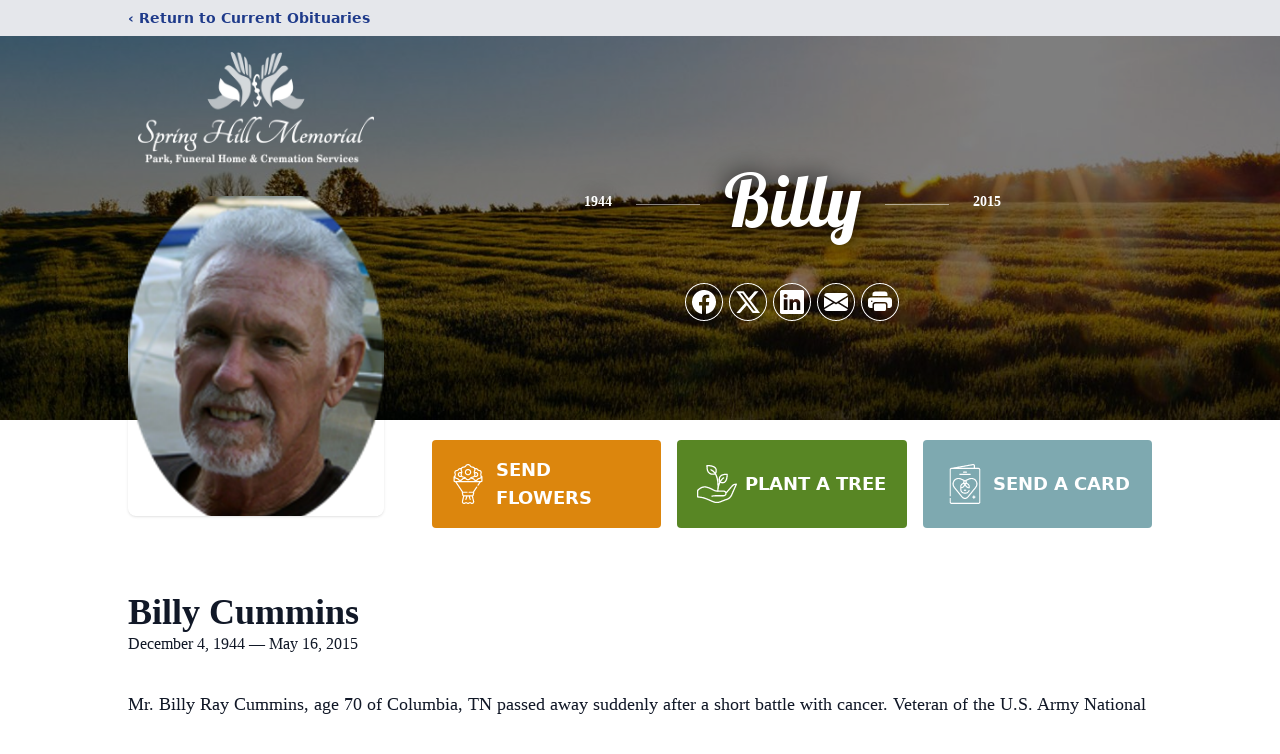

--- FILE ---
content_type: text/html; charset=utf-8
request_url: https://www.google.com/recaptcha/enterprise/anchor?ar=1&k=6LeUCBMkAAAAAKSrbDp1JMORhj972Gq7huKMjPqm&co=aHR0cHM6Ly93d3cuc3ByaW5naGlsbC1tZW1vcmlhbC5jb206NDQz&hl=en&type=image&v=PoyoqOPhxBO7pBk68S4YbpHZ&theme=light&size=invisible&badge=bottomright&anchor-ms=20000&execute-ms=30000&cb=ac2vtgf1j6sm
body_size: 48760
content:
<!DOCTYPE HTML><html dir="ltr" lang="en"><head><meta http-equiv="Content-Type" content="text/html; charset=UTF-8">
<meta http-equiv="X-UA-Compatible" content="IE=edge">
<title>reCAPTCHA</title>
<style type="text/css">
/* cyrillic-ext */
@font-face {
  font-family: 'Roboto';
  font-style: normal;
  font-weight: 400;
  font-stretch: 100%;
  src: url(//fonts.gstatic.com/s/roboto/v48/KFO7CnqEu92Fr1ME7kSn66aGLdTylUAMa3GUBHMdazTgWw.woff2) format('woff2');
  unicode-range: U+0460-052F, U+1C80-1C8A, U+20B4, U+2DE0-2DFF, U+A640-A69F, U+FE2E-FE2F;
}
/* cyrillic */
@font-face {
  font-family: 'Roboto';
  font-style: normal;
  font-weight: 400;
  font-stretch: 100%;
  src: url(//fonts.gstatic.com/s/roboto/v48/KFO7CnqEu92Fr1ME7kSn66aGLdTylUAMa3iUBHMdazTgWw.woff2) format('woff2');
  unicode-range: U+0301, U+0400-045F, U+0490-0491, U+04B0-04B1, U+2116;
}
/* greek-ext */
@font-face {
  font-family: 'Roboto';
  font-style: normal;
  font-weight: 400;
  font-stretch: 100%;
  src: url(//fonts.gstatic.com/s/roboto/v48/KFO7CnqEu92Fr1ME7kSn66aGLdTylUAMa3CUBHMdazTgWw.woff2) format('woff2');
  unicode-range: U+1F00-1FFF;
}
/* greek */
@font-face {
  font-family: 'Roboto';
  font-style: normal;
  font-weight: 400;
  font-stretch: 100%;
  src: url(//fonts.gstatic.com/s/roboto/v48/KFO7CnqEu92Fr1ME7kSn66aGLdTylUAMa3-UBHMdazTgWw.woff2) format('woff2');
  unicode-range: U+0370-0377, U+037A-037F, U+0384-038A, U+038C, U+038E-03A1, U+03A3-03FF;
}
/* math */
@font-face {
  font-family: 'Roboto';
  font-style: normal;
  font-weight: 400;
  font-stretch: 100%;
  src: url(//fonts.gstatic.com/s/roboto/v48/KFO7CnqEu92Fr1ME7kSn66aGLdTylUAMawCUBHMdazTgWw.woff2) format('woff2');
  unicode-range: U+0302-0303, U+0305, U+0307-0308, U+0310, U+0312, U+0315, U+031A, U+0326-0327, U+032C, U+032F-0330, U+0332-0333, U+0338, U+033A, U+0346, U+034D, U+0391-03A1, U+03A3-03A9, U+03B1-03C9, U+03D1, U+03D5-03D6, U+03F0-03F1, U+03F4-03F5, U+2016-2017, U+2034-2038, U+203C, U+2040, U+2043, U+2047, U+2050, U+2057, U+205F, U+2070-2071, U+2074-208E, U+2090-209C, U+20D0-20DC, U+20E1, U+20E5-20EF, U+2100-2112, U+2114-2115, U+2117-2121, U+2123-214F, U+2190, U+2192, U+2194-21AE, U+21B0-21E5, U+21F1-21F2, U+21F4-2211, U+2213-2214, U+2216-22FF, U+2308-230B, U+2310, U+2319, U+231C-2321, U+2336-237A, U+237C, U+2395, U+239B-23B7, U+23D0, U+23DC-23E1, U+2474-2475, U+25AF, U+25B3, U+25B7, U+25BD, U+25C1, U+25CA, U+25CC, U+25FB, U+266D-266F, U+27C0-27FF, U+2900-2AFF, U+2B0E-2B11, U+2B30-2B4C, U+2BFE, U+3030, U+FF5B, U+FF5D, U+1D400-1D7FF, U+1EE00-1EEFF;
}
/* symbols */
@font-face {
  font-family: 'Roboto';
  font-style: normal;
  font-weight: 400;
  font-stretch: 100%;
  src: url(//fonts.gstatic.com/s/roboto/v48/KFO7CnqEu92Fr1ME7kSn66aGLdTylUAMaxKUBHMdazTgWw.woff2) format('woff2');
  unicode-range: U+0001-000C, U+000E-001F, U+007F-009F, U+20DD-20E0, U+20E2-20E4, U+2150-218F, U+2190, U+2192, U+2194-2199, U+21AF, U+21E6-21F0, U+21F3, U+2218-2219, U+2299, U+22C4-22C6, U+2300-243F, U+2440-244A, U+2460-24FF, U+25A0-27BF, U+2800-28FF, U+2921-2922, U+2981, U+29BF, U+29EB, U+2B00-2BFF, U+4DC0-4DFF, U+FFF9-FFFB, U+10140-1018E, U+10190-1019C, U+101A0, U+101D0-101FD, U+102E0-102FB, U+10E60-10E7E, U+1D2C0-1D2D3, U+1D2E0-1D37F, U+1F000-1F0FF, U+1F100-1F1AD, U+1F1E6-1F1FF, U+1F30D-1F30F, U+1F315, U+1F31C, U+1F31E, U+1F320-1F32C, U+1F336, U+1F378, U+1F37D, U+1F382, U+1F393-1F39F, U+1F3A7-1F3A8, U+1F3AC-1F3AF, U+1F3C2, U+1F3C4-1F3C6, U+1F3CA-1F3CE, U+1F3D4-1F3E0, U+1F3ED, U+1F3F1-1F3F3, U+1F3F5-1F3F7, U+1F408, U+1F415, U+1F41F, U+1F426, U+1F43F, U+1F441-1F442, U+1F444, U+1F446-1F449, U+1F44C-1F44E, U+1F453, U+1F46A, U+1F47D, U+1F4A3, U+1F4B0, U+1F4B3, U+1F4B9, U+1F4BB, U+1F4BF, U+1F4C8-1F4CB, U+1F4D6, U+1F4DA, U+1F4DF, U+1F4E3-1F4E6, U+1F4EA-1F4ED, U+1F4F7, U+1F4F9-1F4FB, U+1F4FD-1F4FE, U+1F503, U+1F507-1F50B, U+1F50D, U+1F512-1F513, U+1F53E-1F54A, U+1F54F-1F5FA, U+1F610, U+1F650-1F67F, U+1F687, U+1F68D, U+1F691, U+1F694, U+1F698, U+1F6AD, U+1F6B2, U+1F6B9-1F6BA, U+1F6BC, U+1F6C6-1F6CF, U+1F6D3-1F6D7, U+1F6E0-1F6EA, U+1F6F0-1F6F3, U+1F6F7-1F6FC, U+1F700-1F7FF, U+1F800-1F80B, U+1F810-1F847, U+1F850-1F859, U+1F860-1F887, U+1F890-1F8AD, U+1F8B0-1F8BB, U+1F8C0-1F8C1, U+1F900-1F90B, U+1F93B, U+1F946, U+1F984, U+1F996, U+1F9E9, U+1FA00-1FA6F, U+1FA70-1FA7C, U+1FA80-1FA89, U+1FA8F-1FAC6, U+1FACE-1FADC, U+1FADF-1FAE9, U+1FAF0-1FAF8, U+1FB00-1FBFF;
}
/* vietnamese */
@font-face {
  font-family: 'Roboto';
  font-style: normal;
  font-weight: 400;
  font-stretch: 100%;
  src: url(//fonts.gstatic.com/s/roboto/v48/KFO7CnqEu92Fr1ME7kSn66aGLdTylUAMa3OUBHMdazTgWw.woff2) format('woff2');
  unicode-range: U+0102-0103, U+0110-0111, U+0128-0129, U+0168-0169, U+01A0-01A1, U+01AF-01B0, U+0300-0301, U+0303-0304, U+0308-0309, U+0323, U+0329, U+1EA0-1EF9, U+20AB;
}
/* latin-ext */
@font-face {
  font-family: 'Roboto';
  font-style: normal;
  font-weight: 400;
  font-stretch: 100%;
  src: url(//fonts.gstatic.com/s/roboto/v48/KFO7CnqEu92Fr1ME7kSn66aGLdTylUAMa3KUBHMdazTgWw.woff2) format('woff2');
  unicode-range: U+0100-02BA, U+02BD-02C5, U+02C7-02CC, U+02CE-02D7, U+02DD-02FF, U+0304, U+0308, U+0329, U+1D00-1DBF, U+1E00-1E9F, U+1EF2-1EFF, U+2020, U+20A0-20AB, U+20AD-20C0, U+2113, U+2C60-2C7F, U+A720-A7FF;
}
/* latin */
@font-face {
  font-family: 'Roboto';
  font-style: normal;
  font-weight: 400;
  font-stretch: 100%;
  src: url(//fonts.gstatic.com/s/roboto/v48/KFO7CnqEu92Fr1ME7kSn66aGLdTylUAMa3yUBHMdazQ.woff2) format('woff2');
  unicode-range: U+0000-00FF, U+0131, U+0152-0153, U+02BB-02BC, U+02C6, U+02DA, U+02DC, U+0304, U+0308, U+0329, U+2000-206F, U+20AC, U+2122, U+2191, U+2193, U+2212, U+2215, U+FEFF, U+FFFD;
}
/* cyrillic-ext */
@font-face {
  font-family: 'Roboto';
  font-style: normal;
  font-weight: 500;
  font-stretch: 100%;
  src: url(//fonts.gstatic.com/s/roboto/v48/KFO7CnqEu92Fr1ME7kSn66aGLdTylUAMa3GUBHMdazTgWw.woff2) format('woff2');
  unicode-range: U+0460-052F, U+1C80-1C8A, U+20B4, U+2DE0-2DFF, U+A640-A69F, U+FE2E-FE2F;
}
/* cyrillic */
@font-face {
  font-family: 'Roboto';
  font-style: normal;
  font-weight: 500;
  font-stretch: 100%;
  src: url(//fonts.gstatic.com/s/roboto/v48/KFO7CnqEu92Fr1ME7kSn66aGLdTylUAMa3iUBHMdazTgWw.woff2) format('woff2');
  unicode-range: U+0301, U+0400-045F, U+0490-0491, U+04B0-04B1, U+2116;
}
/* greek-ext */
@font-face {
  font-family: 'Roboto';
  font-style: normal;
  font-weight: 500;
  font-stretch: 100%;
  src: url(//fonts.gstatic.com/s/roboto/v48/KFO7CnqEu92Fr1ME7kSn66aGLdTylUAMa3CUBHMdazTgWw.woff2) format('woff2');
  unicode-range: U+1F00-1FFF;
}
/* greek */
@font-face {
  font-family: 'Roboto';
  font-style: normal;
  font-weight: 500;
  font-stretch: 100%;
  src: url(//fonts.gstatic.com/s/roboto/v48/KFO7CnqEu92Fr1ME7kSn66aGLdTylUAMa3-UBHMdazTgWw.woff2) format('woff2');
  unicode-range: U+0370-0377, U+037A-037F, U+0384-038A, U+038C, U+038E-03A1, U+03A3-03FF;
}
/* math */
@font-face {
  font-family: 'Roboto';
  font-style: normal;
  font-weight: 500;
  font-stretch: 100%;
  src: url(//fonts.gstatic.com/s/roboto/v48/KFO7CnqEu92Fr1ME7kSn66aGLdTylUAMawCUBHMdazTgWw.woff2) format('woff2');
  unicode-range: U+0302-0303, U+0305, U+0307-0308, U+0310, U+0312, U+0315, U+031A, U+0326-0327, U+032C, U+032F-0330, U+0332-0333, U+0338, U+033A, U+0346, U+034D, U+0391-03A1, U+03A3-03A9, U+03B1-03C9, U+03D1, U+03D5-03D6, U+03F0-03F1, U+03F4-03F5, U+2016-2017, U+2034-2038, U+203C, U+2040, U+2043, U+2047, U+2050, U+2057, U+205F, U+2070-2071, U+2074-208E, U+2090-209C, U+20D0-20DC, U+20E1, U+20E5-20EF, U+2100-2112, U+2114-2115, U+2117-2121, U+2123-214F, U+2190, U+2192, U+2194-21AE, U+21B0-21E5, U+21F1-21F2, U+21F4-2211, U+2213-2214, U+2216-22FF, U+2308-230B, U+2310, U+2319, U+231C-2321, U+2336-237A, U+237C, U+2395, U+239B-23B7, U+23D0, U+23DC-23E1, U+2474-2475, U+25AF, U+25B3, U+25B7, U+25BD, U+25C1, U+25CA, U+25CC, U+25FB, U+266D-266F, U+27C0-27FF, U+2900-2AFF, U+2B0E-2B11, U+2B30-2B4C, U+2BFE, U+3030, U+FF5B, U+FF5D, U+1D400-1D7FF, U+1EE00-1EEFF;
}
/* symbols */
@font-face {
  font-family: 'Roboto';
  font-style: normal;
  font-weight: 500;
  font-stretch: 100%;
  src: url(//fonts.gstatic.com/s/roboto/v48/KFO7CnqEu92Fr1ME7kSn66aGLdTylUAMaxKUBHMdazTgWw.woff2) format('woff2');
  unicode-range: U+0001-000C, U+000E-001F, U+007F-009F, U+20DD-20E0, U+20E2-20E4, U+2150-218F, U+2190, U+2192, U+2194-2199, U+21AF, U+21E6-21F0, U+21F3, U+2218-2219, U+2299, U+22C4-22C6, U+2300-243F, U+2440-244A, U+2460-24FF, U+25A0-27BF, U+2800-28FF, U+2921-2922, U+2981, U+29BF, U+29EB, U+2B00-2BFF, U+4DC0-4DFF, U+FFF9-FFFB, U+10140-1018E, U+10190-1019C, U+101A0, U+101D0-101FD, U+102E0-102FB, U+10E60-10E7E, U+1D2C0-1D2D3, U+1D2E0-1D37F, U+1F000-1F0FF, U+1F100-1F1AD, U+1F1E6-1F1FF, U+1F30D-1F30F, U+1F315, U+1F31C, U+1F31E, U+1F320-1F32C, U+1F336, U+1F378, U+1F37D, U+1F382, U+1F393-1F39F, U+1F3A7-1F3A8, U+1F3AC-1F3AF, U+1F3C2, U+1F3C4-1F3C6, U+1F3CA-1F3CE, U+1F3D4-1F3E0, U+1F3ED, U+1F3F1-1F3F3, U+1F3F5-1F3F7, U+1F408, U+1F415, U+1F41F, U+1F426, U+1F43F, U+1F441-1F442, U+1F444, U+1F446-1F449, U+1F44C-1F44E, U+1F453, U+1F46A, U+1F47D, U+1F4A3, U+1F4B0, U+1F4B3, U+1F4B9, U+1F4BB, U+1F4BF, U+1F4C8-1F4CB, U+1F4D6, U+1F4DA, U+1F4DF, U+1F4E3-1F4E6, U+1F4EA-1F4ED, U+1F4F7, U+1F4F9-1F4FB, U+1F4FD-1F4FE, U+1F503, U+1F507-1F50B, U+1F50D, U+1F512-1F513, U+1F53E-1F54A, U+1F54F-1F5FA, U+1F610, U+1F650-1F67F, U+1F687, U+1F68D, U+1F691, U+1F694, U+1F698, U+1F6AD, U+1F6B2, U+1F6B9-1F6BA, U+1F6BC, U+1F6C6-1F6CF, U+1F6D3-1F6D7, U+1F6E0-1F6EA, U+1F6F0-1F6F3, U+1F6F7-1F6FC, U+1F700-1F7FF, U+1F800-1F80B, U+1F810-1F847, U+1F850-1F859, U+1F860-1F887, U+1F890-1F8AD, U+1F8B0-1F8BB, U+1F8C0-1F8C1, U+1F900-1F90B, U+1F93B, U+1F946, U+1F984, U+1F996, U+1F9E9, U+1FA00-1FA6F, U+1FA70-1FA7C, U+1FA80-1FA89, U+1FA8F-1FAC6, U+1FACE-1FADC, U+1FADF-1FAE9, U+1FAF0-1FAF8, U+1FB00-1FBFF;
}
/* vietnamese */
@font-face {
  font-family: 'Roboto';
  font-style: normal;
  font-weight: 500;
  font-stretch: 100%;
  src: url(//fonts.gstatic.com/s/roboto/v48/KFO7CnqEu92Fr1ME7kSn66aGLdTylUAMa3OUBHMdazTgWw.woff2) format('woff2');
  unicode-range: U+0102-0103, U+0110-0111, U+0128-0129, U+0168-0169, U+01A0-01A1, U+01AF-01B0, U+0300-0301, U+0303-0304, U+0308-0309, U+0323, U+0329, U+1EA0-1EF9, U+20AB;
}
/* latin-ext */
@font-face {
  font-family: 'Roboto';
  font-style: normal;
  font-weight: 500;
  font-stretch: 100%;
  src: url(//fonts.gstatic.com/s/roboto/v48/KFO7CnqEu92Fr1ME7kSn66aGLdTylUAMa3KUBHMdazTgWw.woff2) format('woff2');
  unicode-range: U+0100-02BA, U+02BD-02C5, U+02C7-02CC, U+02CE-02D7, U+02DD-02FF, U+0304, U+0308, U+0329, U+1D00-1DBF, U+1E00-1E9F, U+1EF2-1EFF, U+2020, U+20A0-20AB, U+20AD-20C0, U+2113, U+2C60-2C7F, U+A720-A7FF;
}
/* latin */
@font-face {
  font-family: 'Roboto';
  font-style: normal;
  font-weight: 500;
  font-stretch: 100%;
  src: url(//fonts.gstatic.com/s/roboto/v48/KFO7CnqEu92Fr1ME7kSn66aGLdTylUAMa3yUBHMdazQ.woff2) format('woff2');
  unicode-range: U+0000-00FF, U+0131, U+0152-0153, U+02BB-02BC, U+02C6, U+02DA, U+02DC, U+0304, U+0308, U+0329, U+2000-206F, U+20AC, U+2122, U+2191, U+2193, U+2212, U+2215, U+FEFF, U+FFFD;
}
/* cyrillic-ext */
@font-face {
  font-family: 'Roboto';
  font-style: normal;
  font-weight: 900;
  font-stretch: 100%;
  src: url(//fonts.gstatic.com/s/roboto/v48/KFO7CnqEu92Fr1ME7kSn66aGLdTylUAMa3GUBHMdazTgWw.woff2) format('woff2');
  unicode-range: U+0460-052F, U+1C80-1C8A, U+20B4, U+2DE0-2DFF, U+A640-A69F, U+FE2E-FE2F;
}
/* cyrillic */
@font-face {
  font-family: 'Roboto';
  font-style: normal;
  font-weight: 900;
  font-stretch: 100%;
  src: url(//fonts.gstatic.com/s/roboto/v48/KFO7CnqEu92Fr1ME7kSn66aGLdTylUAMa3iUBHMdazTgWw.woff2) format('woff2');
  unicode-range: U+0301, U+0400-045F, U+0490-0491, U+04B0-04B1, U+2116;
}
/* greek-ext */
@font-face {
  font-family: 'Roboto';
  font-style: normal;
  font-weight: 900;
  font-stretch: 100%;
  src: url(//fonts.gstatic.com/s/roboto/v48/KFO7CnqEu92Fr1ME7kSn66aGLdTylUAMa3CUBHMdazTgWw.woff2) format('woff2');
  unicode-range: U+1F00-1FFF;
}
/* greek */
@font-face {
  font-family: 'Roboto';
  font-style: normal;
  font-weight: 900;
  font-stretch: 100%;
  src: url(//fonts.gstatic.com/s/roboto/v48/KFO7CnqEu92Fr1ME7kSn66aGLdTylUAMa3-UBHMdazTgWw.woff2) format('woff2');
  unicode-range: U+0370-0377, U+037A-037F, U+0384-038A, U+038C, U+038E-03A1, U+03A3-03FF;
}
/* math */
@font-face {
  font-family: 'Roboto';
  font-style: normal;
  font-weight: 900;
  font-stretch: 100%;
  src: url(//fonts.gstatic.com/s/roboto/v48/KFO7CnqEu92Fr1ME7kSn66aGLdTylUAMawCUBHMdazTgWw.woff2) format('woff2');
  unicode-range: U+0302-0303, U+0305, U+0307-0308, U+0310, U+0312, U+0315, U+031A, U+0326-0327, U+032C, U+032F-0330, U+0332-0333, U+0338, U+033A, U+0346, U+034D, U+0391-03A1, U+03A3-03A9, U+03B1-03C9, U+03D1, U+03D5-03D6, U+03F0-03F1, U+03F4-03F5, U+2016-2017, U+2034-2038, U+203C, U+2040, U+2043, U+2047, U+2050, U+2057, U+205F, U+2070-2071, U+2074-208E, U+2090-209C, U+20D0-20DC, U+20E1, U+20E5-20EF, U+2100-2112, U+2114-2115, U+2117-2121, U+2123-214F, U+2190, U+2192, U+2194-21AE, U+21B0-21E5, U+21F1-21F2, U+21F4-2211, U+2213-2214, U+2216-22FF, U+2308-230B, U+2310, U+2319, U+231C-2321, U+2336-237A, U+237C, U+2395, U+239B-23B7, U+23D0, U+23DC-23E1, U+2474-2475, U+25AF, U+25B3, U+25B7, U+25BD, U+25C1, U+25CA, U+25CC, U+25FB, U+266D-266F, U+27C0-27FF, U+2900-2AFF, U+2B0E-2B11, U+2B30-2B4C, U+2BFE, U+3030, U+FF5B, U+FF5D, U+1D400-1D7FF, U+1EE00-1EEFF;
}
/* symbols */
@font-face {
  font-family: 'Roboto';
  font-style: normal;
  font-weight: 900;
  font-stretch: 100%;
  src: url(//fonts.gstatic.com/s/roboto/v48/KFO7CnqEu92Fr1ME7kSn66aGLdTylUAMaxKUBHMdazTgWw.woff2) format('woff2');
  unicode-range: U+0001-000C, U+000E-001F, U+007F-009F, U+20DD-20E0, U+20E2-20E4, U+2150-218F, U+2190, U+2192, U+2194-2199, U+21AF, U+21E6-21F0, U+21F3, U+2218-2219, U+2299, U+22C4-22C6, U+2300-243F, U+2440-244A, U+2460-24FF, U+25A0-27BF, U+2800-28FF, U+2921-2922, U+2981, U+29BF, U+29EB, U+2B00-2BFF, U+4DC0-4DFF, U+FFF9-FFFB, U+10140-1018E, U+10190-1019C, U+101A0, U+101D0-101FD, U+102E0-102FB, U+10E60-10E7E, U+1D2C0-1D2D3, U+1D2E0-1D37F, U+1F000-1F0FF, U+1F100-1F1AD, U+1F1E6-1F1FF, U+1F30D-1F30F, U+1F315, U+1F31C, U+1F31E, U+1F320-1F32C, U+1F336, U+1F378, U+1F37D, U+1F382, U+1F393-1F39F, U+1F3A7-1F3A8, U+1F3AC-1F3AF, U+1F3C2, U+1F3C4-1F3C6, U+1F3CA-1F3CE, U+1F3D4-1F3E0, U+1F3ED, U+1F3F1-1F3F3, U+1F3F5-1F3F7, U+1F408, U+1F415, U+1F41F, U+1F426, U+1F43F, U+1F441-1F442, U+1F444, U+1F446-1F449, U+1F44C-1F44E, U+1F453, U+1F46A, U+1F47D, U+1F4A3, U+1F4B0, U+1F4B3, U+1F4B9, U+1F4BB, U+1F4BF, U+1F4C8-1F4CB, U+1F4D6, U+1F4DA, U+1F4DF, U+1F4E3-1F4E6, U+1F4EA-1F4ED, U+1F4F7, U+1F4F9-1F4FB, U+1F4FD-1F4FE, U+1F503, U+1F507-1F50B, U+1F50D, U+1F512-1F513, U+1F53E-1F54A, U+1F54F-1F5FA, U+1F610, U+1F650-1F67F, U+1F687, U+1F68D, U+1F691, U+1F694, U+1F698, U+1F6AD, U+1F6B2, U+1F6B9-1F6BA, U+1F6BC, U+1F6C6-1F6CF, U+1F6D3-1F6D7, U+1F6E0-1F6EA, U+1F6F0-1F6F3, U+1F6F7-1F6FC, U+1F700-1F7FF, U+1F800-1F80B, U+1F810-1F847, U+1F850-1F859, U+1F860-1F887, U+1F890-1F8AD, U+1F8B0-1F8BB, U+1F8C0-1F8C1, U+1F900-1F90B, U+1F93B, U+1F946, U+1F984, U+1F996, U+1F9E9, U+1FA00-1FA6F, U+1FA70-1FA7C, U+1FA80-1FA89, U+1FA8F-1FAC6, U+1FACE-1FADC, U+1FADF-1FAE9, U+1FAF0-1FAF8, U+1FB00-1FBFF;
}
/* vietnamese */
@font-face {
  font-family: 'Roboto';
  font-style: normal;
  font-weight: 900;
  font-stretch: 100%;
  src: url(//fonts.gstatic.com/s/roboto/v48/KFO7CnqEu92Fr1ME7kSn66aGLdTylUAMa3OUBHMdazTgWw.woff2) format('woff2');
  unicode-range: U+0102-0103, U+0110-0111, U+0128-0129, U+0168-0169, U+01A0-01A1, U+01AF-01B0, U+0300-0301, U+0303-0304, U+0308-0309, U+0323, U+0329, U+1EA0-1EF9, U+20AB;
}
/* latin-ext */
@font-face {
  font-family: 'Roboto';
  font-style: normal;
  font-weight: 900;
  font-stretch: 100%;
  src: url(//fonts.gstatic.com/s/roboto/v48/KFO7CnqEu92Fr1ME7kSn66aGLdTylUAMa3KUBHMdazTgWw.woff2) format('woff2');
  unicode-range: U+0100-02BA, U+02BD-02C5, U+02C7-02CC, U+02CE-02D7, U+02DD-02FF, U+0304, U+0308, U+0329, U+1D00-1DBF, U+1E00-1E9F, U+1EF2-1EFF, U+2020, U+20A0-20AB, U+20AD-20C0, U+2113, U+2C60-2C7F, U+A720-A7FF;
}
/* latin */
@font-face {
  font-family: 'Roboto';
  font-style: normal;
  font-weight: 900;
  font-stretch: 100%;
  src: url(//fonts.gstatic.com/s/roboto/v48/KFO7CnqEu92Fr1ME7kSn66aGLdTylUAMa3yUBHMdazQ.woff2) format('woff2');
  unicode-range: U+0000-00FF, U+0131, U+0152-0153, U+02BB-02BC, U+02C6, U+02DA, U+02DC, U+0304, U+0308, U+0329, U+2000-206F, U+20AC, U+2122, U+2191, U+2193, U+2212, U+2215, U+FEFF, U+FFFD;
}

</style>
<link rel="stylesheet" type="text/css" href="https://www.gstatic.com/recaptcha/releases/PoyoqOPhxBO7pBk68S4YbpHZ/styles__ltr.css">
<script nonce="BTJy6yzIrvarBIHseai_Cw" type="text/javascript">window['__recaptcha_api'] = 'https://www.google.com/recaptcha/enterprise/';</script>
<script type="text/javascript" src="https://www.gstatic.com/recaptcha/releases/PoyoqOPhxBO7pBk68S4YbpHZ/recaptcha__en.js" nonce="BTJy6yzIrvarBIHseai_Cw">
      
    </script></head>
<body><div id="rc-anchor-alert" class="rc-anchor-alert"></div>
<input type="hidden" id="recaptcha-token" value="[base64]">
<script type="text/javascript" nonce="BTJy6yzIrvarBIHseai_Cw">
      recaptcha.anchor.Main.init("[\x22ainput\x22,[\x22bgdata\x22,\x22\x22,\[base64]/[base64]/[base64]/[base64]/[base64]/[base64]/[base64]/[base64]/[base64]/[base64]\\u003d\x22,\[base64]\x22,\x22wq7DnRPCqcKCGlXCqcO5JcOvw5LCjMO/w7LDmMKOwrXClERKwp8/L8KXw6YFwrlZwoLCognDt8O0bi7ClcO1a37DscOabXJdDsOIR8KVwp/CvMOlw47Dm14cEnrDscKswpp0wovDlnnCg8Kuw6PDhsOjwrM4w57DoMKKSSnDrRhQAj/DuiJiw5RBNmjDvSvCrcKSZSHDtMKiwqAHIQVjG8OYEcK9w43DmcKgwq3CpkU7WFLCgMOPNcKfwoZ+X2LCjcKQwp/DoxEVSgjDrMO7csKdwp7CmS9ewrtmwqrCoMOhRcOYw5/CiWDClyEPw4jDrAxDwrLDscKvwrXCgcK0WsOVwrjChFTCo3TCgXF0w7rDumrCvcKcJmYMS8Ouw4DDlh1zJRHDk8OgDMKUwoLDiTTDsMOmNcOED2pxVcOXW8OufCc4UMOMIsKywqXCmMKMwrPDoxRIw5lzw7/DgsOfHMKPW8KnOcOeF8OfQ8Krw73DtmPCkmPDikp+KcKzw5LCg8O2wprDj8KgcsO4wrfDp0MKAirClhvDhQNHJcK2w4bDuQ7Dk2Y8LsOBwrtvwrZSQinCpn8pQ8KnwrnCm8Ouw75Ea8KRC8K2w6x0wrkbwrHDgsK6wqkdTHTChcK4wpspwqcCO8ObQMKhw5/Dmx87Y8ONPcKyw7zDvMOPVC9iw7fDnQzDnhHCjQNEMFMsNxjDn8O6KgoTwoXComnCm2jCusKowprDmcKmWS/CnDDCiiNhbE/[base64]/BMKHwpRJShPCnsO+ZH/CjMOvwpbDu8Kcw6McQMKqKsOzAMOIbFQ0w6I7Di/Ck8Kow5gDw5QxfQBywrPDpxrDo8OVw514wqF3UsOMN8KLwoo5w4U5woPDli3DrsKKPRhEwo3DohrCl3LChnvDtkzDuhnCl8O9wqVlXMOTXVxbO8KAacKMAjpqHhrCgwvDksOMw5TCuCxKwrwMSWAww7Aswq5awoTClHzCmWxtw4MOcH/ChcKZw7TCtcOiOHRhfcKbFHk6wolPecKPV8OUVMK4wrxcw7zDj8KNw5h3w797YMKIw5bCtEPDrghow7bCv8O4NcKGwp1wAXPCpAHCvcK0DMOuKMKDGx/Cs0UDD8Ktw5jCkMO0wp5Hw6LCpsK2AcOWIn1BLsK+GyF7WnDCvMKlw4QkwoHDjBzDucKnQ8K0w5E+RMKrw4bChcK2WCfDpVPCs8KyT8Oew5HCojbCmDIGCsOON8Kbwr/[base64]/Cl8OVRFHDjHEcdkDCkVwNwqNIEsKYUE/[base64]/[base64]/BcK4NcKZwo0VOWsxRTNiTEvDmxXDinvCi8KewpfCp3LDksOwbMK3fMOVGDkGwpwjH1QDwqMSwqvClsO3wpBrYXDDksOLwrXCrmnDh8OrwoBPRsOywqtiBMOeSQDCoBdmw71/[base64]/KCEKwrbCqsOBw6ERw7rCn8Oyw5cbR8OtSHvDkQFfUHHDnU3DvcO8wpA3wpN6HANXwrPCuxxdeVkFYcOPw6XDuTPDjcOSKMOwF1xRZ3nDgmzCtcOxw7DCqxjCp8KSLMKKw5crw6vDtMOxw650SMOjB8OMw4LCsW9GFBvDpALCnXfDucK/[base64]/ClUYtQW8ew4MewoLCiMKbw6cWUsOTw47Cl1nCgSjDqEDCncKzwppZw7jDmMKFTcOgbMKLwpIlwr0xEC3DtMO1wpHCucKXC0jDjMKKwpTCtxc7w60Rw7UZw5JJUC95wp/Di8KQXXxuw5kLQzREBMKwZsOuw7YzdXDDu8OHembCmVs7L8OYA2TCj8OAJcK/SQ1nQ0/[base64]/wrF/N8KLIcKnwoVMOsOvEcO7wqLDu30xw5FIwqw/wog8R8Olw4Rpwr0Rw7dXwqnCqMOYwp9YCCrDosOKwposZsK0woI1wp4+w6/CiFzCrVldwrTDlMODw5Zow5UnDcKRGsK+wrLCuFXCiWLDiGTCn8KlUMOpYMKyF8K0dMOgwo1Xw5vChcKMw7LDp8OwwpvDscOPbhIrw6pXfsO1DB3CicK3fXvDkE4XasKxMMK2VMK/wp5Iw44zwpluw5xNR1U6dmjChHUSw4DDgMKeJj/DnlzDrsOFwrRKwpjDm1vDn8OcFcKEHiwTRMOtQMKtLmDDnDnDoBJyaMKmw57DkMKRw4XCjTfDnsODw7zDnGTCnAR1w54nwqIZwrlhw5HDo8K6w4PDpMOHwo47UwI1J1DCrMOtwoInf8KnbGMtw5Q1wqjDvMKAwoI+w7Vew7PCrsOUw5zCjcO/wpAkFUrDpkrCsDUdw74+w4h5w6PDrV8swpMFSsKiU8KAwqXCsAsOaMKfJcONwrZDw59ywqFOwrvDgHMcw7B3FmEYMMOmOMKBwovDj3BNUMOMZDReAjoOFxdiwr3ClMK9wq4Nw5kQRG4hA8KpwrBzw7lZw5/CoDlXwqvDt2gbwq7CggszHwQ9dwUpWwFOwrsVccK0TcKJJRDDvnnCscKNw5c0ai7DhmpnwqzDoMKjwp/DqcKAw7HDqsOQw5Mmw43CvXLCt8KxV8OJwq88w4t5w48BGcKdaXbDux5aw43CqsOqZQXCoyBuwpUjOsKgw4fDrkPDtsKCREDDgsKeRy/ChMK3YQDDmDLCukJ9b8Kkw5oMw5fDlBbCs8K9wo/DgMKmTsKew6h4wqvCs8OCw4d7wqXCs8KDa8OXwpQWcsOKRShpw5PCmMKHwqENHl3DnUfDuTAXITlBw7bChsOuwq/CocK1WcKtw7TDkAoWL8Knw7NGwoLCn8KoCDzCpsKFw57CtigIw4fColJuwqMXOsKpw4oIKMOsRMKcAsOCAsO5wpzDuB3Ci8K0WjVPYUXDmsOMEcKEOkRmWFpWw58Nwq9vdsOzw6w8cw5LGMOWacO6w5jDiA7CmsO/wpXCtDnDuxvCoMK3IcO2wo5rZcKdRcKsWEvClMOFwpDDv3tqwqPDisKPRD3DvsOkwrTCtCHDpsKCOUUzw4dHCcObwqkbw5fDsBrDqi44U8K9wpsFF8K2fFTCgGxOw4/CgcObJMKRwo/CvVfDs8OdMRjCsnbDucOaO8OgXMK6wrfCpcK5fMK3wrnCtsOyw4jCujzCssOzDW4Mf3LCjVhbwqdjwqMCw5LCvX9LdcKof8KxL8O/[base64]/[base64]/w5cTMcOqBcOUW8KVwo0KEsOiCsKqQMOcwoLDl8KaSxZUbxNyNTZfwrd/wpPDgcKta8KEegvDh8KMbkc8BcOmCsOOw4fCo8KbdRYmw6DCqVHDlm7CocOFwoHDuQN1w7AgLh/CmG7DgcOQwr9FLSAADB7DmXfCrB3CoMKra8Krw5TCoTU9wrjCo8KfTsKOO8OWwpBMPMO0GjUNCcOPwoVcKSR+M8O+w5p0LmZKw53DhUkBw53CrsKOFcO2TH/DtV8MRmPDkwZZfMOPe8K0NcO5w5TDqsKdcBYkQcKpXzTDjcKXwqFiZWc/TcOoHld3wrfDicKfFcKBOcKjw5bCnMOWGcKcYcKaw4jChsKiw6kQw7vDuCsjUF1bc8OUTsKyZ1zDjsOsw7VVBGUkw6fCkMK0ZcKYNGDCmMOgdVtSwrcDccKpNcKSwroNw7Akc8Otw7FwwrsRwp/DgsO0DBwrJcODQxnCrmXCh8OHwoZuwp8Zw5cTw77DscKTw7HCl37DhSfDmsOIScKZODl5eWXDqzfDt8KdFV9yfSpwA0nCrS9ReQ4Kw7/CkcOeO8KUJVYRw7LDjlLDoSbCn8Oaw6rCigICUsOPwqohWsK5ERLCinLCoMKGwrpfwo/DsH3CnsKCGRABwrnDlsO/[base64]/BUlSZRpkO8Orw4HCrMKEw6svwqEFbMKzKMOXwqF6wqTDhcO/NlgNDWPDpcOqw4xYTcOhwrXCmmZ9w53DpTnCrcK0TMKlw79nJm83KyltwodZPi7DscKOK8OCcsKAdMKEwonDg8OKXAlMMj3CpMOIU1PChWTChSAQw7piOMO1wrNhw6jCjQ9hw6HDr8Kswrh6BMOJwrfCv2zDrMO9wqJNBBk9wr/ClsO9wrLCtzkicmcRaEHCgsKewpTCjcOxwrNVw4wrw6vCvMOtw75UdW/CjWLDpEx7UXPDmcK9PMKAO0Nyw7LCnxVhTXHClsKWwqc0WcOHagwmHUVrwrx6wr7CqsOIw6nDiAE1w5DCjMOuw5vCsXYPYS9LwpfDjm9/woIIFMO9c8O2XA1rw7jCncKdFBYwVyTChsKGTB3Cs8OFfwVpfiYrw5hcMWLDqsK2acKtwqFgwoTDpMKweELCikpUURVwDMKkwrPDkXnCvMOhw4o+BRAww5w1JsOAM8OUwptgHVgadcOcwqI9Kih0fy3CoC7DvcOHZsOsw4A+wqNuccO0w68NBcOzw5opBDvDucK/fMO+w5DDl8Odwq/CjxXDhcOBw5JeHcO0C8OjalrDnD/[base64]/[base64]/[base64]/DpcKXwr8Mw4PCrcOxfwPClcOtw6jCt2MIT3DCgsOPw6FgAjIfWsOOw5bDjcOFSSVuwqnDtcOCwrvCrsO0wqNsH8OLVcKtw64Ww6jCu2RPEXlkRMOOGWfCtcOvKVwpw6rCusK/w7xoKR7CqivCocO6O8OmbiLCqBZCw40pEWPDl8O5XsKUQm9+Z8OCM2xSwqopw5rCncO7XhLCvytxw6XDtcOWwo0uwp/Di8O1wpHDmm7Dpihpwq/CpsO5wpkfAGdmwqBtw4Yhw7vDonhARH7CuCPDixR2ID46KsOuYEI1wocuUwF7TwPDnkQpwrXDg8Kbw5wIExTCl2MiwqEGw7TCrThkfcKxb3NZwpp/L8OXwpYWwonCrFc4wozDpcO9JQLDnyvDvm5CwqY+SsKqwp0fw6fCncORw5fCuhhBYcOadcOJN2/Cui7DusKHwoBGQcObw48aUMOCw7dgwqZVDcKpB03DvWDCnMKCEgU5w5hpGQTDij1kw5/CoMKIfMONYMO+HsOZw5fCj8Oswrdjw7dJTwzDskRaZkVIwqBCDsO8w5gtwrXCkkI8HcO7YgdFf8KCwqnDuHsXwqNhFgrDtgzCiVHCtWDCpcKBRcKawq8lMQhpw4RZw4B6wphAaVbCo8OGbCTDuQVsJMK5w5zCvTd7Si/[base64]/Cu8OKw65NOGR3CB/DhMKKThjCmsKcw6TCv8KGw5EBAMONc24DKhvDg8OewrJxLF/[base64]/wr/ChQfDuATCu8O4RkcUTMOqWAvDnUUMP3EBwoHDr8KzBBZgCMO9QcKkw74Qw6jDpcOewqBNOy0/CnxKP8OHQ8KIXcOkJxHDoGHDkH7Cn2BXCB8Kwp1cNlHDhEIcLsKkwrUlZ8Kqw5Zqwrt1w5XCsMOmwr7DrRjClk7CvRpRw6x+wpnCp8Oxw7nCkTcBw77Co2XCk8K9w4Q6w4XCgErCizBLTmwYHgbCjcKtwpZ+wqbDghfDvcOCwoRFw47DmsKJZMKKEsO/UxDDnyY8w4XChsORwq3Di8ORMsOqAgs9wrRVMRnDgsOxwrc/[base64]/Dk8OqwrVqJ3h9w7fDoD0fSkvCucOwJzMwwpfDjcKQw7IfR8OFP2ZbP8K3AMObw7zDkMOsCMKkwoTCtMOvQcKqYcO1QSIcw48Ib2MGR8ONfEIuf1/ChcOiw7ZTVTFyZMKJw57DnXQkDkQFJcKKw6bDnsONw63DlcOzA8Okw7bCmsKmUibDnsO/w7/[base64]/Dt8OGdcOzw7BkwqPDksKKYcONGcKMw47Dt8OZKRIMwqYneMKaG8Oow6zDlcK+FhhkS8KEMMOTw6cSwrzDrcO/JMKAd8K3GXfDtsKewrJZVsOYYDxrL8OWw5cIwqgNKsOOPsOOwo5Owq8aw5LDs8OXXw7DrsO3wrdVDwHDmsOaKsOccRXCi1fCqsOfQUEhRsKMacKADhYSfsKRKcOmV8KqB8O/DUw7KEUjasO0GUI/QiHDoWZdw4RWeRpGX8OZU3rCsXcCw6Rpw5QBc2l5wp/CtsKWTFZtwpluw51Mw6bDhznDsF3DtcKBeVjCuGXCg8OkHMKFw40UWMKFAwHDtMKOw4PDumPDjXzCrUoJwqHDkWvDi8ORJcO/DiZHNXLCt8OJwopmw6x8w71jw77DncKFWcKCccKwwqlTUyBkVcK8aUg3wosnBFYhwqkTwq07UydDAD5ew6bDswjDql7DncOvwookw7/CpRbDpMOja3XCpmVzwrnDvQhfPWrDjlJJw6fDs1I8wofCmMOiw4rDpzHCujLCnFhUZgY9w6bCqiRBwofCnsO7wqbDh145woQNPiPCthdSwpLDjMOqFw/[base64]/CkSXCnBwFw7nCsFUEXg/DnCEJw5fCpj/DniQjI1TDtlwmLsKQw6gRHnjCm8OgBMO+wpTCocKcwpHCgcKYw7w5wqgGwrLCtyt1O2cEf8K0wo8fwohjw613w7PCgcOAGsKaeMOzUV5JXlk2wo13BsKFN8OAb8O5w5oKw54uw7vCkxNbcMOHw7rDh8OXwocEwq/CoEfDosOeYMKfCUQeXlXCmsOIw5nDmMKqwovDsTjDtEg5wpQHVcKQwqXDvDjChsKNdcODdnjDisOCUG5UwprDqMKEb0/ClxEFwrHDu1UkIVNWBlxEwqt6OxJ7w7XDmih1b2/[base64]/[base64]/DnTNewpNMUMO+w4jDh1wMw4Ezw73ColfDjQMEw5/DlF/DngcpMMKFEijCinlRAMKBD1U4WMK7GMKSYlDCjRnDp8OBW15+w51Hwpk3ScK8w7XCiMKBTjvCoMOsw7Akw5t6wpx0cRLCqcOlwoY0wrvDjwPCrzzCo8OTIMK8Uwl8RnZxw6zDvVYfw4nDsMKuwr7DhBJzBXHDp8OnKcKAwpRqe0JafsKybsKQXB0/Qm3DhMO4cVhfwo1ZwpQcMMKlw6nDmcOhPMONw4I9aMOFwpPCo2rDtjVvIEoMKsOwwqsGw595fHIRw7jDvkbCkMO4NcOsVyDDjcKiw7oow7I8esOmFHTCk3zCscO7woxcTMKke2Uvw6LCr8Oow511w7HDsMO5dsOsDiVWwoloEmhcwolDwrXCkB/DiXfCvsKfwrvDnsK7cHbDrMKfUn1ow5XCojUFwo1iZTEfwpXDvMOvwrrCisKyIsKewr7DmcKjXsO/[base64]/CjcKbLsKIwpAGD8OBwqHCtknDtQo/wqvClMKZSC4AwqzCkBgxacKrVX7ChcKkYMOFwo0nw5Q6wqI/wp3DmALCm8KTw5YKw6jDi8KswpBcVw3CuB/DvsOlwoRWwqrCrl3CvMKGwpXCs3gGesKKw5Ykw7oUw6pCW3HDg0NdKjPCmcOZwoXCgjpfwpwOwokawrfCvcKkcsOMNCDDhcOew5TDucOJCcK4XzvCkiB8XMKKDCldw4/Djw/CuMOVwqs9AwQ/[base64]/ChXTCmm8SwoTDlsODw6XDlQ/Di8Ohwp7DuMOVOMK6PMK9NcKPwo3DtMOYGMKJw7/[base64]/Cl8K4w5jCumjDh8OwwrQIbcKyYMKuWUIOwqDDnAfCiMKZUjh2RDAIQT3Cjyw3RE4Pw5A/XT42IsKowpV/wpLDgcOZw77Dj8KUKXI2wqDCsMO0P2Q/w7rDs1wrdMKuQlRVRjjDmcKGw63ChcOxTcOoMWEJwp5SfALCgsOLeELCrMK+PMOydHLCvsO+NR8vK8OgRkbCjMOKIMK/wrvCgThUwqXCpnwJHcOkFMODSXg9wpLDmG1WwqxYSx02FCUKUsKvMXcqw45Ow6/CszN1cDDCqGHChMKFekRVw7N/[base64]/DoSrDp8Ozw6w7dlYmSsKLUzrCpMKOGh/CgMKGw4lCwrs7AsObw5ViAMKrTTVZaMOYwpvDuhs/[base64]/CmlVXwpLCtcKvwrHCoMOhAMOHwp/DnlIzCcO8wrU3wpJaw7g+OGM+QEcTNMO5wpnDjcKtTcOiwpfCvDAEwrjDjhsOwpN0wps7w6ELCcK9EcOnwqgIT8OKwrISbhVTwr4KL1xHw5wAL8KwwpXDtE3DscKMwo3Dpm7CvgrDksOsd8OVO8KuwowBw7E7HcKyw48QVcOywp4Pw63Dq2LDtUYuMyjDqDJkWsK/[base64]/CgBd6wpDCoF5yw4ksFcKzFk/[base64]/w7XCtxXDj8KBw44nIsOrZV3DvF5Tw4EoS8OpFR5fZsO/wpxaAhrCljXCiHXCi1LDl0BRw7VXw7zDvUDCgSgvwodKw7fCjw3Dl8OZXH/CqHPCn8KEwqHDgMOATG7DsMKbwr44wrLDmcO6worDoDAXLBkMwoh/w58kUC/[base64]/[base64]/HsKUW8OTw5HDkcKrPMKFwqPCgEXCh3TCjRrCj2xdw5EAecKlw5VDcEo2wpnDtUF9fzXDhCLCgsOMd11Zw7jCgADDl1AZw49RwonCsMOQwpxBZ8KfDMKYRsOHw4QdwqzDjwUbecK3XsKpwojCq8KGwoLCu8OtYMKvwpHCocONw5bDtcKGw7Ynw5MgdyU1DsKWw6zDnMO/Pl9DPFIzw6oYMGfCmcOYOsOnw7zCh8OIw4bDv8O8P8OrHhLDncKiGcKNZzzDr8K0wqpfwo7DgMO9wrjDmQ7Cp1nDvcKwRQ7Dp13DpVFWw4vCnsOUw7o6wpLCk8KQC8KRwozCiMKawp9FaMOpw63DiB/[base64]/[base64]/DkSwmFcKdw6nCixYiwpHCssKJNn3CnHzDosKlTMO+QUfDqcOvJh8va24FT05ewqzCrhPDnD58w6vCigLCsEE4IcOGwr7DlmXCmGUrw5vDpcOHMiPCksOUWcO8DX86czXDghJowpwZwqTDsVjDtDQHwp/[base64]/DgsO2w47DiMKNwqAkw6Vzw4vDlsKUUiTCksOFZsK0wpdFEcOfUjsVw5Ziw6rCscK3AyxuwoMRw7vCv19Sw59WBA1gIsKHHQLCm8Oiw7zDhknCrCQXeEoHJsKTbsO9wrzDqyBBV1PCqsOjDMODQUxJGx5/w5PCrExJP1oew5zDi8Kbw5hZwoTDpnRaaxwBw5XDmRoYwpnDkMOjw5NCw4EOLljChsOCdMKMw4sNO8Kww61WcGvDgsO/f8OEX8OrICTDhlvDnTTDo1zDp8O4CMOlcMO8EnrDqGLDnwrDisOww4/CoMKBw54/asOhw7xpJx3DiHnCvWPDiHjDugxwXR/[base64]/EMKiwpTDsl3CjQQsw5NrwqjDlcKfwpM1HcK1wq8swq5vBgUWw6c1OHAzw6rDsUvDscOUDMO/N8KiB0sZTBVNwqXCnsOrwpxMDMO8wrAVw4UKw6PCgMOvC21JFF/[base64]/[base64]/Dj07ClMKywoLDp8OjwpvCj8OqwozDkcK9X3gnMMKkw7phwq8OZ2nChnzCnMKlwojDh8OWEMK5wrvCn8OFK3AzVxcZD8Kda8KZwoXDm27CgUJQwp/CocOEw4fDhRzCo3/DmxTCqljClGYMw5s/wqYMw7BAwpLDhhc+w6N4w67CjsOHBMKTw5EoUMKhw6nDmXrCpWNfTUpyKMOGVkPCqMKPw7dWVgfCiMKHCcOQIAhywop9QnVkZAU0wrMkUmQ6woQtw55YRMO8w51vZMOvwpfCkk9VZMKlwr7ClMOjSMO1QcO7anbDl8Ktwqsww6pvwqRzZcOUw4x8w6/CmcKeUMKFbFnDuMKewpjDg8OfQ8O7G8OUw7QLwpxfbmkzw5XDpcO4wpDClxXCnMO8w7Bew7/DsyrCrEJyB8Ohw7vDlRl/L3TCpHAcNMKSPsKGKcKUSlTDlzV+wovCo8OwNlbCp0wZc8OrOMKzw6UcQVHDlSFtw7LCqRpbwq/Djj0/ccKkUcKmPG7Cr8OQwoTDtSHDlVEmA8OUw7PDgMO0KmnDl8ONKsOTw5cIQXDDpS8yw77Dp10aw6xaw7Zewq3CicOkwr/Csytjwr7DqQJUAMOOBB4JdsO/BlBYwoIaw7diFTfCknPDm8O2w4Fpw5zDvsO0wptyw4Fxw5ZYwpvCvcOON8K/[base64]/CjDzDgsO1aMKLw796wqYWw6oED8OXwrPDvnkCcMOlXE/DoWzDjsOSXxjDojlMV2JeW8KVCCsfw4kAwr3Dt35Vw57CosKHw7jCpnQYTMKow4/DjMOPwpUEwpUdMD0DdX3Dt1rDuWvCuGXCjMKUQsK6wq/Dk3HCi3Zdwo49C8KzakrCtMKPwqHClcKxHsKMQAFXwq5Fwr8lw6Rvw4EBTsOeFgIjBSt6Y8KOClvCjcOMw4tNwr/[base64]/CmcK9w4bDhE3CrMODV8K2dmLDvMO8GkDCrCpDOzAwVsKtwq3Dt8KNwpDDuHUyCsKvYXbCr3U2wqdGwpfCtMKKJCVxHsKVRMO4WTPDpz/DgcO+PylqVARpwrzDlUzDhkHCrxjDo8OMPsKhO8KVwrbCpMKmCng1wqPCt8O3ShBSw6nCncO1w5PCr8KxR8KFUQdew48Kw7QjwrXDgcKMwqcTByvCscKyw50jVgkcwrcdBsK5TgnCgnp/X3t4w7ZbZsODWMKIw7MGw4F/F8KLWw1BwplUwrXDv8Kqc2p5w47CvMKrwoHDt8OJHm/[base64]/[base64]/Digo9NsKXIlzDrAIOWcKawr3DnsK6w4LCnsOzJXvDi8KHwosuw4jDmX3DqhE1w6DDpioRw7TCoMO7a8OOwrHDjcK4HBcfwpDCh1ceNsOfwrYHbcOGw7U8QHc1CsOjUMOiYHbCpyddwqsMw5jDh8KZw7FcW8O7w6/[base64]/M8Oww7nDnsKww6NIZwZWw7FGw7vCkVjDmxlbRsOvw4vCkQbClsKzScO+ecOvwqlqwrd7Iwcow6bCrEPCvMOAFMOdw4ZEw718CcOKwrF/wr7DjxdSKB4xRXcaw4tUVMKLw6NKw5/[base64]/[base64]/N2kNUMOTQ8Oew6Rdw70gJBZpdcOgw4PCo8ORL8K0PzHCpsKdf8KywpXDtsOZw7M6w7/DvsOJwopCFjQVwr/[base64]/CosOabsKLNcO0wrFowprDt8Oswqt9w6PCrgtcIcOdP8ODaFrCr8K+OUTCuMOSw480w5hxw6YMB8OgN8KIw50vw73Ct13DrMKwwq3CgsOjNDY6w4ZTV8Kja8OLbcKya8O9USDChh8/wrvCjMKawoHDv247QsKfYlhqYcOGw6NxwrpdNFzDuwhdw5xZw6bCuMKyw4clI8OUwo3CosORMTzClMO8w5sewoYNw7E4YcO3w6oyw5EsEgvDmU3ChsK7w51+w6I8w6TDnMKqPcKeDFnCp8OaRcOQfD7DjMKtOA/DpQgAYgfDs1/DpE5eRsO2CMKkwoXDlMKnIcKSwpUuw7ciFHJWwqkTw4LCtMOFWMKHw44awq03IMK/w6XCnsOywpldFsKGw6RFw47Cu17CjcKqw6bCl8OwwpsRb8KqBMKLwrTDi0DDmcK3wq4kKVUPaWjCgcKiSh4YLsKbezfClcO2wqfDiBcXwo7Dt1vClW3ClRlRJcKJwqjCrypOwovCkg9Rwp3CvGrCj8KKOGBlworCvMOXw5DDkEDCt8O6GcOLWV4ICQl/[base64]/CnwlwBXvCgsK2GcOSJWTDkH/CuT0yw73CvxdND8KEw4R5Tg7ChcOuwq/Cg8KTw6XChMOWCMOWKMK7ecOfRsO0wqxySsKkVSImwrDCg2/[base64]/w5HDt8O5bVEpWMONwpLCl0sswrbDhRTCqAkZw6xvNjYww4LDkGxBenrCkjN1w57CpCrCkV4ww7FmSMOQw4bDoBnDu8KRw48rwr3Cq0hPwrdERcK9UMKUWsKZdmDDiwlyB098OcOhHyQaw5jCnE3DuMKlw5rCk8K3RwALw7d7w6MdVnALw4vDphHCosKPFHfCqy/Cq2vCmMKHRlI0HUcxwovCkcOZH8KXwr3CjsKvAcKlZ8OEbxDCn8OsI33Ck8O+OCFFw7UbQAIdwpl5wpAhDMOwwp0Qw6fCmMO+wqo8VG/[base64]/Dhj9iJMOvPcK+w43CswHDpX4JwqYVwpdfwrF1w57DkMK2wrvDm8KxQhbDujske0hRFAxXw41Hwp9rw41Aw5J/AxvCsx3CmsKKwp4cw79ew7TCnVsHwpLCqiLCm8Kpw4rCoXHDrBDCqsOmOj9CHcKTw5pkwpXCnsO9wpUowoV5w49wHMOPwrfCscKgG2fCksOLwrUzw4jDtQkaw6jDv8KZIXwTchHCozVPPcOACm/CocKFwozChHLCp8O8w5HDisKGw4MWM8KoYcKiXMOlwrzCpx9jwqBbw7jCmV05T8KPU8ORIWrCsmtEIMKLwqLCm8KpLg1bE0fCsRzDvFnCiXsxb8O8SMOYW0LCgEHDjTLDpm7DkMOmVcOdwr/CvMO9wolLMCfDicKGAMOqwpfDo8KwNsKBfRFIemjDnsO2C8O9VQs3w5xdwqzDiRYewpbDuMKWwrIWw7wCbGMfJAoUwrxDwpfDsHUUTcKrw4TCni0TEh/DgSJxN8KOacOkahTDlMOEwrRWNsOaJAkGw6cYw5LDnMO0GDjDhmvDkMKDAX8Nw77Cj8Ofw5LCn8O9wpvCnH4ywpHCvDzCr8OvNDxFBwVbwpHCm8OEw4zCg8OYw60fbBxXBlxMwr/DikzDjnrCqcOiw4nDssO7SGrDvnTCmMOsw6bDssKOwpMKGSfCgipRRw7CucOoRW7CkX7DnMKDwo3DpRQNVRd4wr/DinjCmw8XAlE8w7jCoQxHcRZlMMKhVMOOGivDjcKYW8OHw7V6flRCw6nClsKffsOmHyAWR8OqwrPDiUvCjkgew6XDqMOOw5/DscOjw5rDrsO6wpMow4LDiMKdGcK6w5TCjhlGw7UjX2vDv8KPw7fDjMOZX8KEZw3Ds8O2WUbDox/[base64]/dh4kbg1HBcOkFh3CgMO2w7InSFUQwqXCjh9pwqnDrMOZbjpKbB0Pw6xvwqbCp8OEw4fClgfDpsOCCsK7w4/[base64]/[base64]/[base64]/wqzDmsOHaknDsRLCucOtd3HCh8OJwqhoIMO5w50Qw70cBD4/TMOUCWDCvsO1w7oFworCrsKiw49VJwLCjB7CtU0vwqY/w7U7aRwbw5INJArDu1AXw6DCmsOOSVIMw5NXw5Esw4fDuRLCl2XCkMOew6PChcO6BQAZc8K1wo3CmBvDkXBFL8OOPsK1w6Q8CsO5wr/Ct8KNwr/DlsOBSg52RTbDp37Dr8O7wo3CijMWw6zCksOqH2rDhMKzcMO2N8O9wpzDjQnCkAZhZljChmsWwrPCkjNZV8KFO8KBN13DoU/DkGU+DsOTTsOhwrXCsEYtw7zCn8K5w6FVfTPDr1hCJWbDiEUywqLDhFjCsTnCqSVaw5siw7HDpDxjOnFXKsO3YzM0ccOrw4MFwqUXwpQ6w4cWfzTDpjZeHsOvfMKnw7LCtsOEw6LCsFo9VsKvwqQoU8OZJUY7BlE4wps+wp9/wr/CicOxOMOFw4HDuMOGQk0TIXLDqsOXwq0owqd2w63DsgHCqsK3w5ZCw6rCtwvCs8OiLUE5JCDCmMOzaHNMw4TCpgzDg8Oaw5A3bn48wo4RE8KOfMKuw4VZwo8aGcKHw5/Do8KVM8Orw6RLAiTDtytmGsKbcT7CtmIuwo3Chn0Pw6hdMcKfRUfCvRTDscOLeW3Ci1Ajw7RiVsKjAsK1W3wdYVfClH7CmMKqb3vCpUPDvDpEKMKpwo4qw43ClsK1dyJ6I3cRGMOrw5/DlsOPwoTDhn9Ow5llTl3Cj8O8JF7DnMOLwo5NccO1wrXCjRgjUcK3PnfCpizCh8K6filqw51uWTvDlhhXwp3CkSbDnhxxw54swqvDgF1QEMOkYMOqwo0pwrlLwoUMwoHCiMKVw7fDj2PDhsK3GlTDqsOcF8OqYGvCtwEpwrABOsOew4XCn8Oww5JuwoBVwptNTS/Ds0PCpRYvw6rDgsOLYMO9J0IpwrUhwr3CsMOowq7Cm8KGw63CrsKow4Vaw7MlRAUQwqYwQ8ORw4jDtxVmMQpWdsOKw6jDhMOePR/[base64]/Cn8KSHFFMZGjDncOVaisKdsK7DcKwS8KBw5vCh8OIOMOvRMOcwrB5VRTCkcOrwp/DmsO+w6hSwoTCggZXY8O/[base64]/Cq3pjw6HCszXDkWFZw4fDo0xWw4jDvANIwqbCskbDhFXDk8K0JsO4GsO5TcKKw6Y7wrTDm1PCrsOdw5UTwpMYOFQpwp10A2x8w6Q+wphlw7E2w7zChsOpbcOowo/Dm8KEJ8O1FkRSH8KGLhjDmWTDsR/[base64]/Do8OBwq8Jwr3DvRg7Ek4RGsOuwr81V8Krw4IvV1jCvMKFVWDDsMOpw5Z6w4TDmcKYw5RTaCsowrTCtzVZw4BrWD5lw43DtsKVw5nDoMKHwqUVwrLCnilbwpLCjMKXMsOBw7huZ8OpKzPCnF7CmMKcw6DCqHhgacOXw7oPNF42ZG/[base64]/HsK5MMO/a2V/Dhg8S8Kxwp4ww5sDIGw/[base64]/[base64]/[base64]/CMKwVMKaw5xBwqNTw4whw4UFwqoOeD7DgFfCoH5ewrIgw5AIfxDCn8Kww5jCisK4DnbDjQDDjsKhwr7DqnV4w6jDosOnPcKPTcKDwpfDkTcUwqvCrQjDrsO/wpXCk8K4L8KBPAJ0w5XCq3lKwqhGwqlUG1FCVFPDr8Olw65lWCxZw4/DuhfDshDDqBEeEnJEPyQfwpdmw6PDpMOJwp/Cs8KZeMOnw7sRwqElwrNOw7DDlMKYwp3CocKnHsK1fT4jXjMJQcObwppyw6Vxw5Aiw6HCnmY7YV1JScOfAcKzdwjCjMOedVl5wo3CmsOowpDChWrDhE7CgMOJwrfCocKYwpx1wq7CjMOIw7rDrVhuNsOKw7XCrsOlw5hybsKtw6fCmcKawqAzDsO/PirCr10WwrnCoMO7HH3CuChmw7EsfB4ZKkTCtMOgHyUNw6s1wr8IMGNxfHNpw47DlMOYw6JTwq4ecUkrIcO/[base64]/DrCU1byHCvi7CpcKSQcKRwow0UxzDm8KiFWk/wrLCvsO1w4fDp8Kpf8OzwoRvN0bCh8OIb3wkw5XCukHCh8Kbw5jDuW7Dp1XCgMKzaGhwOcK1w5UYLmTCssKgwqwLFHjClsKQd8KUJwQ+TcKqLW1hSsKeZcKeP20ccMKjw6HDkcKaUMKAUhcZw57DpD1Pw7TCiyzDkcKww4U3A3/Cg8KqZ8KrGsOMTMK7QSlpw7ENw5HCvyTDhcKfNX7CiMKGwrbDtMKIe8KYBkYbFMK4w6LCpSMXHxUFwrbDpsOlHsONM1olOsO8wpzDv8OQw59Yw4rDmMKSKHPDs0ZlZiIjYcO+w7NzwoXDhWPDqsKXLMKBfsOrTQx/woVfSiNoWEZUwoYww7bDu8KIHsKpwr7DpVDCjsO5CsOew5JYw4ohw5UmbhxrZwLDjgs4\x22],null,[\x22conf\x22,null,\x226LeUCBMkAAAAAKSrbDp1JMORhj972Gq7huKMjPqm\x22,0,null,null,null,1,[21,125,63,73,95,87,41,43,42,83,102,105,109,121],[1017145,739],0,null,null,null,null,0,null,0,null,700,1,null,0,\[base64]/76lBhnEnQkZnOKMAhk\\u003d\x22,0,0,null,null,1,null,0,0,null,null,null,0],\x22https://www.springhill-memorial.com:443\x22,null,[3,1,1],null,null,null,1,3600,[\x22https://www.google.com/intl/en/policies/privacy/\x22,\x22https://www.google.com/intl/en/policies/terms/\x22],\x226oujZkcxNdZzZEqpJ5D00yGz8rLy0JXRrMD6O3X9Vpw\\u003d\x22,1,0,null,1,1768875917492,0,0,[237,69],null,[163,108,146,140],\x22RC-3IXYYg9dHEpfPQ\x22,null,null,null,null,null,\x220dAFcWeA4FB-imhMYCmVB6_2EM9MFMZkvYopRejAwza69wD0U2w1ZEFaKfB2PtMPcIGEHLyVQFgX0poG1zA3yVczMqzU2DEJVB0Q\x22,1768958717365]");
    </script></body></html>